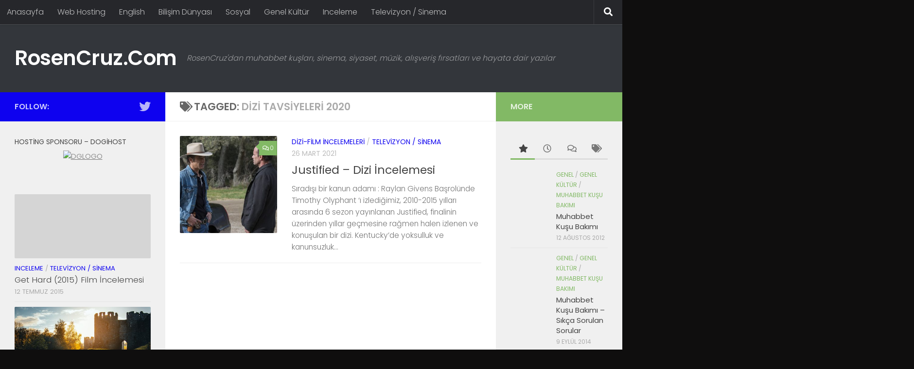

--- FILE ---
content_type: text/html; charset=UTF-8
request_url: https://www.rosencruz.com/tag/dizi-tavsiyeleri-2020/
body_size: 16093
content:
<!DOCTYPE html>
<html class="no-js" lang="tr">
<head>
  <meta charset="UTF-8">
  <meta name="viewport" content="width=device-width, initial-scale=1.0">
  <link rel="profile" href="https://gmpg.org/xfn/11" />
  <link rel="pingback" href="https://www.rosencruz.com/xmlrpc.php">

  <meta name='robots' content='index, follow, max-image-preview:large, max-snippet:-1, max-video-preview:-1' />
<script>document.documentElement.className = document.documentElement.className.replace("no-js","js");</script>

	<!-- This site is optimized with the Yoast SEO plugin v26.7 - https://yoast.com/wordpress/plugins/seo/ -->
	<title>dizi tavsiyeleri 2020 arşivleri &#8211; RosenCruz.Com</title>
	<link rel="canonical" href="https://www.rosencruz.com/tag/dizi-tavsiyeleri-2020/" />
	<meta property="og:locale" content="tr_TR" />
	<meta property="og:type" content="article" />
	<meta property="og:title" content="dizi tavsiyeleri 2020 arşivleri &#8211; RosenCruz.Com" />
	<meta property="og:url" content="https://www.rosencruz.com/tag/dizi-tavsiyeleri-2020/" />
	<meta property="og:site_name" content="RosenCruz.Com" />
	<meta name="twitter:card" content="summary_large_image" />
	<script type="application/ld+json" class="yoast-schema-graph">{"@context":"https://schema.org","@graph":[{"@type":"CollectionPage","@id":"https://www.rosencruz.com/tag/dizi-tavsiyeleri-2020/","url":"https://www.rosencruz.com/tag/dizi-tavsiyeleri-2020/","name":"dizi tavsiyeleri 2020 arşivleri &#8211; RosenCruz.Com","isPartOf":{"@id":"https://www.rosencruz.com/#website"},"primaryImageOfPage":{"@id":"https://www.rosencruz.com/tag/dizi-tavsiyeleri-2020/#primaryimage"},"image":{"@id":"https://www.rosencruz.com/tag/dizi-tavsiyeleri-2020/#primaryimage"},"thumbnailUrl":"https://www.rosencruz.com/wp-content/uploads/Justified.jpg","breadcrumb":{"@id":"https://www.rosencruz.com/tag/dizi-tavsiyeleri-2020/#breadcrumb"},"inLanguage":"tr"},{"@type":"ImageObject","inLanguage":"tr","@id":"https://www.rosencruz.com/tag/dizi-tavsiyeleri-2020/#primaryimage","url":"https://www.rosencruz.com/wp-content/uploads/Justified.jpg","contentUrl":"https://www.rosencruz.com/wp-content/uploads/Justified.jpg","width":1296,"height":730,"caption":"Justified"},{"@type":"BreadcrumbList","@id":"https://www.rosencruz.com/tag/dizi-tavsiyeleri-2020/#breadcrumb","itemListElement":[{"@type":"ListItem","position":1,"name":"Ana sayfa","item":"https://www.rosencruz.com/"},{"@type":"ListItem","position":2,"name":"dizi tavsiyeleri 2020"}]},{"@type":"WebSite","@id":"https://www.rosencruz.com/#website","url":"https://www.rosencruz.com/","name":"RosenCruz.Com","description":"RosenCruz&#039;dan muhabbet kuşları, sinema, siyaset, müzik, alışveriş fırsatları ve hayata dair yazılar","publisher":{"@id":"https://www.rosencruz.com/#/schema/person/7f8b4893a9277a43e5318b352481e7b9"},"potentialAction":[{"@type":"SearchAction","target":{"@type":"EntryPoint","urlTemplate":"https://www.rosencruz.com/?s={search_term_string}"},"query-input":{"@type":"PropertyValueSpecification","valueRequired":true,"valueName":"search_term_string"}}],"inLanguage":"tr"},{"@type":["Person","Organization"],"@id":"https://www.rosencruz.com/#/schema/person/7f8b4893a9277a43e5318b352481e7b9","name":"RosenCruz","image":{"@type":"ImageObject","inLanguage":"tr","@id":"https://www.rosencruz.com/#/schema/person/image/","url":"https://secure.gravatar.com/avatar/0ba0aa516473efa164329db59f5a36bca720e92039f3e15a6ae80dea99f23172?s=96&d=retro&r=g","contentUrl":"https://secure.gravatar.com/avatar/0ba0aa516473efa164329db59f5a36bca720e92039f3e15a6ae80dea99f23172?s=96&d=retro&r=g","caption":"RosenCruz"},"logo":{"@id":"https://www.rosencruz.com/#/schema/person/image/"}}]}</script>
	<!-- / Yoast SEO plugin. -->


<link rel='dns-prefetch' href='//www.googletagmanager.com' />
<link rel="alternate" type="application/rss+xml" title="RosenCruz.Com &raquo; akışı" href="https://www.rosencruz.com/feed/" />
<link rel="alternate" type="application/rss+xml" title="RosenCruz.Com &raquo; yorum akışı" href="https://www.rosencruz.com/comments/feed/" />
<link id="hu-user-gfont" href="//fonts.googleapis.com/css?family=Poppins:300,400,500,600,700&subset=latin-ext" rel="stylesheet" type="text/css"><link rel="alternate" type="application/rss+xml" title="RosenCruz.Com &raquo; dizi tavsiyeleri 2020 etiket akışı" href="https://www.rosencruz.com/tag/dizi-tavsiyeleri-2020/feed/" />
<style id='wp-img-auto-sizes-contain-inline-css'>
img:is([sizes=auto i],[sizes^="auto," i]){contain-intrinsic-size:3000px 1500px}
/*# sourceURL=wp-img-auto-sizes-contain-inline-css */
</style>

<style id='wp-emoji-styles-inline-css'>

	img.wp-smiley, img.emoji {
		display: inline !important;
		border: none !important;
		box-shadow: none !important;
		height: 1em !important;
		width: 1em !important;
		margin: 0 0.07em !important;
		vertical-align: -0.1em !important;
		background: none !important;
		padding: 0 !important;
	}
/*# sourceURL=wp-emoji-styles-inline-css */
</style>
<link rel='stylesheet' id='wp-block-library-css' href='https://www.rosencruz.com/wp-includes/css/dist/block-library/style.min.css?ver=8840481ce60a4c1a6b66c77b88cb86e3' media='all' />
<style id='global-styles-inline-css'>
:root{--wp--preset--aspect-ratio--square: 1;--wp--preset--aspect-ratio--4-3: 4/3;--wp--preset--aspect-ratio--3-4: 3/4;--wp--preset--aspect-ratio--3-2: 3/2;--wp--preset--aspect-ratio--2-3: 2/3;--wp--preset--aspect-ratio--16-9: 16/9;--wp--preset--aspect-ratio--9-16: 9/16;--wp--preset--color--black: #000000;--wp--preset--color--cyan-bluish-gray: #abb8c3;--wp--preset--color--white: #ffffff;--wp--preset--color--pale-pink: #f78da7;--wp--preset--color--vivid-red: #cf2e2e;--wp--preset--color--luminous-vivid-orange: #ff6900;--wp--preset--color--luminous-vivid-amber: #fcb900;--wp--preset--color--light-green-cyan: #7bdcb5;--wp--preset--color--vivid-green-cyan: #00d084;--wp--preset--color--pale-cyan-blue: #8ed1fc;--wp--preset--color--vivid-cyan-blue: #0693e3;--wp--preset--color--vivid-purple: #9b51e0;--wp--preset--gradient--vivid-cyan-blue-to-vivid-purple: linear-gradient(135deg,rgb(6,147,227) 0%,rgb(155,81,224) 100%);--wp--preset--gradient--light-green-cyan-to-vivid-green-cyan: linear-gradient(135deg,rgb(122,220,180) 0%,rgb(0,208,130) 100%);--wp--preset--gradient--luminous-vivid-amber-to-luminous-vivid-orange: linear-gradient(135deg,rgb(252,185,0) 0%,rgb(255,105,0) 100%);--wp--preset--gradient--luminous-vivid-orange-to-vivid-red: linear-gradient(135deg,rgb(255,105,0) 0%,rgb(207,46,46) 100%);--wp--preset--gradient--very-light-gray-to-cyan-bluish-gray: linear-gradient(135deg,rgb(238,238,238) 0%,rgb(169,184,195) 100%);--wp--preset--gradient--cool-to-warm-spectrum: linear-gradient(135deg,rgb(74,234,220) 0%,rgb(151,120,209) 20%,rgb(207,42,186) 40%,rgb(238,44,130) 60%,rgb(251,105,98) 80%,rgb(254,248,76) 100%);--wp--preset--gradient--blush-light-purple: linear-gradient(135deg,rgb(255,206,236) 0%,rgb(152,150,240) 100%);--wp--preset--gradient--blush-bordeaux: linear-gradient(135deg,rgb(254,205,165) 0%,rgb(254,45,45) 50%,rgb(107,0,62) 100%);--wp--preset--gradient--luminous-dusk: linear-gradient(135deg,rgb(255,203,112) 0%,rgb(199,81,192) 50%,rgb(65,88,208) 100%);--wp--preset--gradient--pale-ocean: linear-gradient(135deg,rgb(255,245,203) 0%,rgb(182,227,212) 50%,rgb(51,167,181) 100%);--wp--preset--gradient--electric-grass: linear-gradient(135deg,rgb(202,248,128) 0%,rgb(113,206,126) 100%);--wp--preset--gradient--midnight: linear-gradient(135deg,rgb(2,3,129) 0%,rgb(40,116,252) 100%);--wp--preset--font-size--small: 13px;--wp--preset--font-size--medium: 20px;--wp--preset--font-size--large: 36px;--wp--preset--font-size--x-large: 42px;--wp--preset--spacing--20: 0.44rem;--wp--preset--spacing--30: 0.67rem;--wp--preset--spacing--40: 1rem;--wp--preset--spacing--50: 1.5rem;--wp--preset--spacing--60: 2.25rem;--wp--preset--spacing--70: 3.38rem;--wp--preset--spacing--80: 5.06rem;--wp--preset--shadow--natural: 6px 6px 9px rgba(0, 0, 0, 0.2);--wp--preset--shadow--deep: 12px 12px 50px rgba(0, 0, 0, 0.4);--wp--preset--shadow--sharp: 6px 6px 0px rgba(0, 0, 0, 0.2);--wp--preset--shadow--outlined: 6px 6px 0px -3px rgb(255, 255, 255), 6px 6px rgb(0, 0, 0);--wp--preset--shadow--crisp: 6px 6px 0px rgb(0, 0, 0);}:where(.is-layout-flex){gap: 0.5em;}:where(.is-layout-grid){gap: 0.5em;}body .is-layout-flex{display: flex;}.is-layout-flex{flex-wrap: wrap;align-items: center;}.is-layout-flex > :is(*, div){margin: 0;}body .is-layout-grid{display: grid;}.is-layout-grid > :is(*, div){margin: 0;}:where(.wp-block-columns.is-layout-flex){gap: 2em;}:where(.wp-block-columns.is-layout-grid){gap: 2em;}:where(.wp-block-post-template.is-layout-flex){gap: 1.25em;}:where(.wp-block-post-template.is-layout-grid){gap: 1.25em;}.has-black-color{color: var(--wp--preset--color--black) !important;}.has-cyan-bluish-gray-color{color: var(--wp--preset--color--cyan-bluish-gray) !important;}.has-white-color{color: var(--wp--preset--color--white) !important;}.has-pale-pink-color{color: var(--wp--preset--color--pale-pink) !important;}.has-vivid-red-color{color: var(--wp--preset--color--vivid-red) !important;}.has-luminous-vivid-orange-color{color: var(--wp--preset--color--luminous-vivid-orange) !important;}.has-luminous-vivid-amber-color{color: var(--wp--preset--color--luminous-vivid-amber) !important;}.has-light-green-cyan-color{color: var(--wp--preset--color--light-green-cyan) !important;}.has-vivid-green-cyan-color{color: var(--wp--preset--color--vivid-green-cyan) !important;}.has-pale-cyan-blue-color{color: var(--wp--preset--color--pale-cyan-blue) !important;}.has-vivid-cyan-blue-color{color: var(--wp--preset--color--vivid-cyan-blue) !important;}.has-vivid-purple-color{color: var(--wp--preset--color--vivid-purple) !important;}.has-black-background-color{background-color: var(--wp--preset--color--black) !important;}.has-cyan-bluish-gray-background-color{background-color: var(--wp--preset--color--cyan-bluish-gray) !important;}.has-white-background-color{background-color: var(--wp--preset--color--white) !important;}.has-pale-pink-background-color{background-color: var(--wp--preset--color--pale-pink) !important;}.has-vivid-red-background-color{background-color: var(--wp--preset--color--vivid-red) !important;}.has-luminous-vivid-orange-background-color{background-color: var(--wp--preset--color--luminous-vivid-orange) !important;}.has-luminous-vivid-amber-background-color{background-color: var(--wp--preset--color--luminous-vivid-amber) !important;}.has-light-green-cyan-background-color{background-color: var(--wp--preset--color--light-green-cyan) !important;}.has-vivid-green-cyan-background-color{background-color: var(--wp--preset--color--vivid-green-cyan) !important;}.has-pale-cyan-blue-background-color{background-color: var(--wp--preset--color--pale-cyan-blue) !important;}.has-vivid-cyan-blue-background-color{background-color: var(--wp--preset--color--vivid-cyan-blue) !important;}.has-vivid-purple-background-color{background-color: var(--wp--preset--color--vivid-purple) !important;}.has-black-border-color{border-color: var(--wp--preset--color--black) !important;}.has-cyan-bluish-gray-border-color{border-color: var(--wp--preset--color--cyan-bluish-gray) !important;}.has-white-border-color{border-color: var(--wp--preset--color--white) !important;}.has-pale-pink-border-color{border-color: var(--wp--preset--color--pale-pink) !important;}.has-vivid-red-border-color{border-color: var(--wp--preset--color--vivid-red) !important;}.has-luminous-vivid-orange-border-color{border-color: var(--wp--preset--color--luminous-vivid-orange) !important;}.has-luminous-vivid-amber-border-color{border-color: var(--wp--preset--color--luminous-vivid-amber) !important;}.has-light-green-cyan-border-color{border-color: var(--wp--preset--color--light-green-cyan) !important;}.has-vivid-green-cyan-border-color{border-color: var(--wp--preset--color--vivid-green-cyan) !important;}.has-pale-cyan-blue-border-color{border-color: var(--wp--preset--color--pale-cyan-blue) !important;}.has-vivid-cyan-blue-border-color{border-color: var(--wp--preset--color--vivid-cyan-blue) !important;}.has-vivid-purple-border-color{border-color: var(--wp--preset--color--vivid-purple) !important;}.has-vivid-cyan-blue-to-vivid-purple-gradient-background{background: var(--wp--preset--gradient--vivid-cyan-blue-to-vivid-purple) !important;}.has-light-green-cyan-to-vivid-green-cyan-gradient-background{background: var(--wp--preset--gradient--light-green-cyan-to-vivid-green-cyan) !important;}.has-luminous-vivid-amber-to-luminous-vivid-orange-gradient-background{background: var(--wp--preset--gradient--luminous-vivid-amber-to-luminous-vivid-orange) !important;}.has-luminous-vivid-orange-to-vivid-red-gradient-background{background: var(--wp--preset--gradient--luminous-vivid-orange-to-vivid-red) !important;}.has-very-light-gray-to-cyan-bluish-gray-gradient-background{background: var(--wp--preset--gradient--very-light-gray-to-cyan-bluish-gray) !important;}.has-cool-to-warm-spectrum-gradient-background{background: var(--wp--preset--gradient--cool-to-warm-spectrum) !important;}.has-blush-light-purple-gradient-background{background: var(--wp--preset--gradient--blush-light-purple) !important;}.has-blush-bordeaux-gradient-background{background: var(--wp--preset--gradient--blush-bordeaux) !important;}.has-luminous-dusk-gradient-background{background: var(--wp--preset--gradient--luminous-dusk) !important;}.has-pale-ocean-gradient-background{background: var(--wp--preset--gradient--pale-ocean) !important;}.has-electric-grass-gradient-background{background: var(--wp--preset--gradient--electric-grass) !important;}.has-midnight-gradient-background{background: var(--wp--preset--gradient--midnight) !important;}.has-small-font-size{font-size: var(--wp--preset--font-size--small) !important;}.has-medium-font-size{font-size: var(--wp--preset--font-size--medium) !important;}.has-large-font-size{font-size: var(--wp--preset--font-size--large) !important;}.has-x-large-font-size{font-size: var(--wp--preset--font-size--x-large) !important;}
/*# sourceURL=global-styles-inline-css */
</style>

<style id='classic-theme-styles-inline-css'>
/*! This file is auto-generated */
.wp-block-button__link{color:#fff;background-color:#32373c;border-radius:9999px;box-shadow:none;text-decoration:none;padding:calc(.667em + 2px) calc(1.333em + 2px);font-size:1.125em}.wp-block-file__button{background:#32373c;color:#fff;text-decoration:none}
/*# sourceURL=/wp-includes/css/classic-themes.min.css */
</style>
<link rel='stylesheet' id='hueman-main-style-css' href='https://www.rosencruz.com/wp-content/themes/hueman/assets/front/css/main.min.css?ver=3.7.27' media='all' />
<style id='hueman-main-style-inline-css'>
body { font-family:'Poppins', sans-serif;font-size:1.00rem }@media only screen and (min-width: 720px) {
        .nav > li { font-size:1.00rem; }
      }::selection { background-color: #0e02ef; }
::-moz-selection { background-color: #0e02ef; }a,a>span.hu-external::after,.themeform label .required,#flexslider-featured .flex-direction-nav .flex-next:hover,#flexslider-featured .flex-direction-nav .flex-prev:hover,.post-hover:hover .post-title a,.post-title a:hover,.sidebar.s1 .post-nav li a:hover i,.content .post-nav li a:hover i,.post-related a:hover,.sidebar.s1 .widget_rss ul li a,#footer .widget_rss ul li a,.sidebar.s1 .widget_calendar a,#footer .widget_calendar a,.sidebar.s1 .alx-tab .tab-item-category a,.sidebar.s1 .alx-posts .post-item-category a,.sidebar.s1 .alx-tab li:hover .tab-item-title a,.sidebar.s1 .alx-tab li:hover .tab-item-comment a,.sidebar.s1 .alx-posts li:hover .post-item-title a,#footer .alx-tab .tab-item-category a,#footer .alx-posts .post-item-category a,#footer .alx-tab li:hover .tab-item-title a,#footer .alx-tab li:hover .tab-item-comment a,#footer .alx-posts li:hover .post-item-title a,.comment-tabs li.active a,.comment-awaiting-moderation,.child-menu a:hover,.child-menu .current_page_item > a,.wp-pagenavi a{ color: #0e02ef; }input[type="submit"],.themeform button[type="submit"],.sidebar.s1 .sidebar-top,.sidebar.s1 .sidebar-toggle,#flexslider-featured .flex-control-nav li a.flex-active,.post-tags a:hover,.sidebar.s1 .widget_calendar caption,#footer .widget_calendar caption,.author-bio .bio-avatar:after,.commentlist li.bypostauthor > .comment-body:after,.commentlist li.comment-author-admin > .comment-body:after{ background-color: #0e02ef; }.post-format .format-container { border-color: #0e02ef; }.sidebar.s1 .alx-tabs-nav li.active a,#footer .alx-tabs-nav li.active a,.comment-tabs li.active a,.wp-pagenavi a:hover,.wp-pagenavi a:active,.wp-pagenavi span.current{ border-bottom-color: #0e02ef!important; }.sidebar.s2 .post-nav li a:hover i,
.sidebar.s2 .widget_rss ul li a,
.sidebar.s2 .widget_calendar a,
.sidebar.s2 .alx-tab .tab-item-category a,
.sidebar.s2 .alx-posts .post-item-category a,
.sidebar.s2 .alx-tab li:hover .tab-item-title a,
.sidebar.s2 .alx-tab li:hover .tab-item-comment a,
.sidebar.s2 .alx-posts li:hover .post-item-title a { color: #82b965; }
.sidebar.s2 .sidebar-top,.sidebar.s2 .sidebar-toggle,.post-comments,.jp-play-bar,.jp-volume-bar-value,.sidebar.s2 .widget_calendar caption{ background-color: #82b965; }.sidebar.s2 .alx-tabs-nav li.active a { border-bottom-color: #82b965; }
.post-comments::before { border-right-color: #82b965; }
      .search-expand,
              #nav-topbar.nav-container { background-color: #26272b}@media only screen and (min-width: 720px) {
                #nav-topbar .nav ul { background-color: #26272b; }
              }.is-scrolled #header .nav-container.desktop-sticky,
              .is-scrolled #header .search-expand { background-color: #26272b; background-color: rgba(38,39,43,0.90) }.is-scrolled .topbar-transparent #nav-topbar.desktop-sticky .nav ul { background-color: #26272b; background-color: rgba(38,39,43,0.95) }#header { background-color: #33363b; }
@media only screen and (min-width: 720px) {
  #nav-header .nav ul { background-color: #33363b; }
}
        #header #nav-mobile { background-color: #33363b; }.is-scrolled #header #nav-mobile { background-color: #33363b; background-color: rgba(51,54,59,0.90) }#nav-header.nav-container, #main-header-search .search-expand { background-color: #33363b; }
@media only screen and (min-width: 720px) {
  #nav-header .nav ul { background-color: #33363b; }
}
        img { -webkit-border-radius: 2px; border-radius: 2px; }body { background-color: #0f0e0e; }
/*# sourceURL=hueman-main-style-inline-css */
</style>
<link rel='stylesheet' id='hueman-font-awesome-css' href='https://www.rosencruz.com/wp-content/themes/hueman/assets/front/css/font-awesome.min.css?ver=3.7.27' media='all' />
<script src="https://www.rosencruz.com/wp-content/themes/hueman/assets/front/js/libs/mobile-detect.min.js?ver=3.7.27" id="mobile-detect-js" defer></script>
<script src="https://www.rosencruz.com/wp-includes/js/jquery/jquery.min.js?ver=3.7.1" id="jquery-core-js"></script>
<script src="https://www.rosencruz.com/wp-includes/js/jquery/jquery-migrate.min.js?ver=3.4.1" id="jquery-migrate-js"></script>

<!-- Site Kit tarafından eklenen Google etiketi (gtag.js) snippet&#039;i -->
<!-- Google Analytics snippet added by Site Kit -->
<script src="https://www.googletagmanager.com/gtag/js?id=GT-PJRRKT6" id="google_gtagjs-js" async></script>
<script id="google_gtagjs-js-after">
window.dataLayer = window.dataLayer || [];function gtag(){dataLayer.push(arguments);}
gtag("set","linker",{"domains":["www.rosencruz.com"]});
gtag("js", new Date());
gtag("set", "developer_id.dZTNiMT", true);
gtag("config", "GT-PJRRKT6");
//# sourceURL=google_gtagjs-js-after
</script>
<link rel="https://api.w.org/" href="https://www.rosencruz.com/wp-json/" /><link rel="alternate" title="JSON" type="application/json" href="https://www.rosencruz.com/wp-json/wp/v2/tags/4889" /><link rel="EditURI" type="application/rsd+xml" title="RSD" href="https://www.rosencruz.com/xmlrpc.php?rsd" />

<meta name="generator" content="Site Kit by Google 1.170.0" /><script type="text/javascript">
(function(url){
	if(/(?:Chrome\/26\.0\.1410\.63 Safari\/537\.31|WordfenceTestMonBot)/.test(navigator.userAgent)){ return; }
	var addEvent = function(evt, handler) {
		if (window.addEventListener) {
			document.addEventListener(evt, handler, false);
		} else if (window.attachEvent) {
			document.attachEvent('on' + evt, handler);
		}
	};
	var removeEvent = function(evt, handler) {
		if (window.removeEventListener) {
			document.removeEventListener(evt, handler, false);
		} else if (window.detachEvent) {
			document.detachEvent('on' + evt, handler);
		}
	};
	var evts = 'contextmenu dblclick drag dragend dragenter dragleave dragover dragstart drop keydown keypress keyup mousedown mousemove mouseout mouseover mouseup mousewheel scroll'.split(' ');
	var logHuman = function() {
		if (window.wfLogHumanRan) { return; }
		window.wfLogHumanRan = true;
		var wfscr = document.createElement('script');
		wfscr.type = 'text/javascript';
		wfscr.async = true;
		wfscr.src = url + '&r=' + Math.random();
		(document.getElementsByTagName('head')[0]||document.getElementsByTagName('body')[0]).appendChild(wfscr);
		for (var i = 0; i < evts.length; i++) {
			removeEvent(evts[i], logHuman);
		}
	};
	for (var i = 0; i < evts.length; i++) {
		addEvent(evts[i], logHuman);
	}
})('//www.rosencruz.com/?wordfence_lh=1&hid=61716BCFDC43D7DC01F0A0AFC8EDD753');
</script>    <link rel="preload" as="font" type="font/woff2" href="https://www.rosencruz.com/wp-content/themes/hueman/assets/front/webfonts/fa-brands-400.woff2?v=5.15.2" crossorigin="anonymous"/>
    <link rel="preload" as="font" type="font/woff2" href="https://www.rosencruz.com/wp-content/themes/hueman/assets/front/webfonts/fa-regular-400.woff2?v=5.15.2" crossorigin="anonymous"/>
    <link rel="preload" as="font" type="font/woff2" href="https://www.rosencruz.com/wp-content/themes/hueman/assets/front/webfonts/fa-solid-900.woff2?v=5.15.2" crossorigin="anonymous"/>
  <!--[if lt IE 9]>
<script src="https://www.rosencruz.com/wp-content/themes/hueman/assets/front/js/ie/html5shiv-printshiv.min.js"></script>
<script src="https://www.rosencruz.com/wp-content/themes/hueman/assets/front/js/ie/selectivizr.js"></script>
<![endif]-->

<!-- Site Kit tarafından eklenen Google AdSense meta etiketleri -->
<meta name="google-adsense-platform-account" content="ca-host-pub-2644536267352236">
<meta name="google-adsense-platform-domain" content="sitekit.withgoogle.com">
<!-- Site Kit tarafından eklenen Google AdSense meta etiketlerine son verin -->
</head>

<body class="archive tag tag-dizi-tavsiyeleri-2020 tag-4889 wp-embed-responsive wp-theme-hueman col-3cm boxed topbar-enabled header-desktop-sticky header-mobile-sticky hueman-3-7-27 unknown">
<div id="wrapper">
  <a class="screen-reader-text skip-link" href="#content">Skip to content</a>
  
  <header id="header" class="main-menu-mobile-on one-mobile-menu main_menu header-ads-desktop  topbar-transparent no-header-img">
        <nav class="nav-container group mobile-menu mobile-sticky no-menu-assigned" id="nav-mobile" data-menu-id="header-1">
  <div class="mobile-title-logo-in-header"><p class="site-title">                  <a class="custom-logo-link" href="https://www.rosencruz.com/" rel="home" title="RosenCruz.Com | Home page">RosenCruz.Com</a>                </p></div>
        
                    <!-- <div class="ham__navbar-toggler collapsed" aria-expanded="false">
          <div class="ham__navbar-span-wrapper">
            <span class="ham-toggler-menu__span"></span>
          </div>
        </div> -->
        <button class="ham__navbar-toggler-two collapsed" title="Menu" aria-expanded="false">
          <span class="ham__navbar-span-wrapper">
            <span class="line line-1"></span>
            <span class="line line-2"></span>
            <span class="line line-3"></span>
          </span>
        </button>
            
      <div class="nav-text"></div>
      <div class="nav-wrap container">
                  <ul class="nav container-inner group mobile-search">
                            <li>
                  <form role="search" method="get" class="search-form" action="https://www.rosencruz.com/">
				<label>
					<span class="screen-reader-text">Arama:</span>
					<input type="search" class="search-field" placeholder="Ara &hellip;" value="" name="s" />
				</label>
				<input type="submit" class="search-submit" value="Ara" />
			</form>                </li>
                      </ul>
                <ul id="menu-menu" class="nav container-inner group"><li id="menu-item-31" class="menu-item menu-item-type-custom menu-item-object-custom menu-item-home menu-item-31"><a href="https://www.rosencruz.com/">Anasayfa</a></li>
<li id="menu-item-2497" class="menu-item menu-item-type-custom menu-item-object-custom menu-item-2497"><a href="https://www.dogihost.com">Web Hosting</a></li>
<li id="menu-item-2729" class="menu-item menu-item-type-taxonomy menu-item-object-category menu-item-2729"><a href="https://www.rosencruz.com/category/english/">English</a></li>
<li id="menu-item-33" class="menu-item menu-item-type-taxonomy menu-item-object-category menu-item-33"><a href="https://www.rosencruz.com/category/bilisim-dunyasi/">Bilişim Dünyası</a></li>
<li id="menu-item-197" class="menu-item menu-item-type-taxonomy menu-item-object-category menu-item-197"><a href="https://www.rosencruz.com/category/sosyal/">Sosyal</a></li>
<li id="menu-item-198" class="menu-item menu-item-type-taxonomy menu-item-object-category menu-item-198"><a href="https://www.rosencruz.com/category/genel-kultur/">Genel Kültür</a></li>
<li id="menu-item-2498" class="menu-item menu-item-type-taxonomy menu-item-object-category menu-item-2498"><a href="https://www.rosencruz.com/category/inceleme/">Inceleme</a></li>
<li id="menu-item-3281" class="menu-item menu-item-type-taxonomy menu-item-object-category menu-item-3281"><a href="https://www.rosencruz.com/category/televizyon/">Televizyon / Sinema</a></li>
</ul>      </div>
</nav><!--/#nav-topbar-->  
        <nav class="nav-container group desktop-menu desktop-sticky " id="nav-topbar" data-menu-id="header-2">
    <div class="nav-text"></div>
  <div class="topbar-toggle-down">
    <i class="fas fa-angle-double-down" aria-hidden="true" data-toggle="down" title="Expand menu"></i>
    <i class="fas fa-angle-double-up" aria-hidden="true" data-toggle="up" title="Collapse menu"></i>
  </div>
  <div class="nav-wrap container">
    <ul id="menu-menu-1" class="nav container-inner group"><li class="menu-item menu-item-type-custom menu-item-object-custom menu-item-home menu-item-31"><a href="https://www.rosencruz.com/">Anasayfa</a></li>
<li class="menu-item menu-item-type-custom menu-item-object-custom menu-item-2497"><a href="https://www.dogihost.com">Web Hosting</a></li>
<li class="menu-item menu-item-type-taxonomy menu-item-object-category menu-item-2729"><a href="https://www.rosencruz.com/category/english/">English</a></li>
<li class="menu-item menu-item-type-taxonomy menu-item-object-category menu-item-33"><a href="https://www.rosencruz.com/category/bilisim-dunyasi/">Bilişim Dünyası</a></li>
<li class="menu-item menu-item-type-taxonomy menu-item-object-category menu-item-197"><a href="https://www.rosencruz.com/category/sosyal/">Sosyal</a></li>
<li class="menu-item menu-item-type-taxonomy menu-item-object-category menu-item-198"><a href="https://www.rosencruz.com/category/genel-kultur/">Genel Kültür</a></li>
<li class="menu-item menu-item-type-taxonomy menu-item-object-category menu-item-2498"><a href="https://www.rosencruz.com/category/inceleme/">Inceleme</a></li>
<li class="menu-item menu-item-type-taxonomy menu-item-object-category menu-item-3281"><a href="https://www.rosencruz.com/category/televizyon/">Televizyon / Sinema</a></li>
</ul>  </div>
      <div id="topbar-header-search" class="container">
      <div class="container-inner">
        <button class="toggle-search"><i class="fas fa-search"></i></button>
        <div class="search-expand">
          <div class="search-expand-inner"><form role="search" method="get" class="search-form" action="https://www.rosencruz.com/">
				<label>
					<span class="screen-reader-text">Arama:</span>
					<input type="search" class="search-field" placeholder="Ara &hellip;" value="" name="s" />
				</label>
				<input type="submit" class="search-submit" value="Ara" />
			</form></div>
        </div>
      </div><!--/.container-inner-->
    </div><!--/.container-->
  
</nav><!--/#nav-topbar-->  
  <div class="container group">
        <div class="container-inner">

                    <div class="group hu-pad central-header-zone">
                  <div class="logo-tagline-group">
                      <p class="site-title">                  <a class="custom-logo-link" href="https://www.rosencruz.com/" rel="home" title="RosenCruz.Com | Home page">RosenCruz.Com</a>                </p>                                                <p class="site-description">RosenCruz&#039;dan muhabbet kuşları, sinema, siyaset, müzik, alışveriş fırsatları ve hayata dair yazılar</p>
                                        </div>

                                        <div id="header-widgets">
                          <div id="custom_html-4" class="widget_text widget widget_custom_html"><div class="textwidget custom-html-widget"><script async src="//pagead2.googlesyndication.com/pagead/js/adsbygoogle.js"></script>
<script>
     (adsbygoogle = window.adsbygoogle || []).push({
          google_ad_client: "ca-pub-8000176315767053",
          enable_page_level_ads: true
     });
</script></div></div>                      </div><!--/#header-ads-->
                                </div>
      
      
    </div><!--/.container-inner-->
      </div><!--/.container-->

</header><!--/#header-->
  
  <div class="container" id="page">
    <div class="container-inner">
            <div class="main">
        <div class="main-inner group">
          
              <main class="content" id="content">
              <div class="page-title hu-pad group">
          	    		<h1><i class="fas fa-tags"></i>Tagged: <span>dizi tavsiyeleri 2020 </span></h1>
    	
    </div><!--/.page-title-->
          <div class="hu-pad group">
            
  <div id="grid-wrapper" class="post-list-standard">
          <article id="post-2423" class="group post-standard grid-item excerpt post-2423 post type-post status-publish format-standard has-post-thumbnail hentry category-sinema-televizyon category-televizyon tag-aksiyon-dizileri tag-amazon-dizileri tag-dizi-tavsiyeleri tag-dizi-tavsiyeleri-2020 tag-dizi-tavsiyeleri-2021 tag-fx-justified tag-justified tag-justified-amazon tag-justified-dizi-izle tag-justified-dizisi tag-justified-elestiri tag-justified-hd tag-justified-hd-izle tag-justified-hemen-izle tag-justified-inceleme tag-justified-izle tag-justified-s03e05 tag-justified-tum-sezonlar tag-natalie-zea tag-netflix-dizileri tag-polisiye-diziler tag-raylan-givens tag-timothy-olyphant">
	<div class="post-inner post-hover">
      		<div class="post-thumbnail">
  			<a href="https://www.rosencruz.com/2021/03/justified-dizi-incelemesi/">
            				<img  width="320" height="320"  src="[data-uri]" data-src="https://www.rosencruz.com/wp-content/uploads/Justified-320x320.jpg"  class="attachment-thumb-standard size-thumb-standard wp-post-image" alt="Justified" decoding="async" fetchpriority="high" data-srcset="https://www.rosencruz.com/wp-content/uploads/Justified-320x320.jpg 320w, https://www.rosencruz.com/wp-content/uploads/Justified-80x80.jpg 80w" data-sizes="(max-width: 320px) 100vw, 320px" />  				  				  				  			</a>
  			  				<a class="post-comments" href="https://www.rosencruz.com/2021/03/justified-dizi-incelemesi/#respond"><i class="far fa-comments"></i>0</a>
  			  		</div><!--/.post-thumbnail-->
    		<div class="post-content">
        			<div class="post-meta group">
                      <p class="post-category"><a href="https://www.rosencruz.com/category/sinema-televizyon/" rel="category tag">Dizi-Film İncelemeleri</a> / <a href="https://www.rosencruz.com/category/televizyon/" rel="category tag">Televizyon / Sinema</a></p>
                                <p class="post-date">
  <time class="published updated" datetime="2021-03-26 18:05:20">26 Mart 2021</time>
</p>

  <p class="post-byline" style="display:none">&nbsp;by    <span class="vcard author">
      <span class="fn"><a href="https://www.rosencruz.com/author/rosencruz/" title="RosenCruz tarafından yazılan yazılar" rel="author">RosenCruz</a></span>
    </span> &middot; Published <span class="published">26 Mart 2021</span>
      </p>
            			</div><!--/.post-meta-->
      			<h2 class="post-title entry-title">
				<a href="https://www.rosencruz.com/2021/03/justified-dizi-incelemesi/" rel="bookmark">Justified &#8211; Dizi İncelemesi</a>
			</h2><!--/.post-title-->
      			<div class="entry excerpt entry-summary">
				<p>Sıradışı bir kanun adamı : Raylan Givens Başrolünde Timothy Olyphant &#8216;ı izlediğimiz, 2010-2015 yılları arasında 6 sezon yayınlanan Justified, finalinin üzerinden yıllar geçmesine rağmen halen izlenen ve konuşulan bir dizi. Kentucky&#8217;de yoksulluk ve kanunsuzluk&#46;&#46;&#46;</p>
			</div><!--/.entry-->
			
		</div><!--/.post-content-->

	</div><!--/.post-inner-->
</article><!--/.post-->
      </div>

<nav class="pagination group">
			<ul class="group">
			<li class="prev left"></li>
			<li class="next right"></li>
		</ul>
	</nav><!--/.pagination-->
          </div><!--/.hu-pad-->
            </main><!--/.content-->
          

	<div class="sidebar s1 collapsed" data-position="left" data-layout="col-3cm" data-sb-id="s1">

		<button class="sidebar-toggle" title="Expand Sidebar"><i class="fas sidebar-toggle-arrows"></i></button>

		<div class="sidebar-content">

			           			<div class="sidebar-top group">
                        <p>Follow:</p>                    <ul class="social-links"><li><a rel="nofollow noopener noreferrer" class="social-tooltip"  title="Bizi Takip Edin !" aria-label="Bizi Takip Edin !" href="https://twitter.com/abandonware_tr" target="_blank" ><i class="fab fa-twitter"></i></a></li></ul>  			</div>
			
			
			
			<div id="custom_html-5" class="widget_text widget widget_custom_html"><h3 class="widget-title">Hosting Sponsoru &#8211; DogiHost</h3><div class="textwidget custom-html-widget"><center><a href="https://www.dogihost.com/"><img src="https://i.ibb.co/jLZCSfQ/DGLOGO.png" alt="DGLOGO" border="0"></a></center></div></div><div id="alxposts-4" class="widget widget_hu_posts">
<h3 class="widget-title"></h3>
	
	<ul class="alx-posts group thumbs-enabled">
    				<li>

						<div class="post-item-thumbnail">
				<a href="https://www.rosencruz.com/2015/07/get-hard/">
					        <svg class="hu-svg-placeholder thumb-medium-empty" id="69711cc62bd63" viewBox="0 0 1792 1792" xmlns="http://www.w3.org/2000/svg"><path d="M928 832q0-14-9-23t-23-9q-66 0-113 47t-47 113q0 14 9 23t23 9 23-9 9-23q0-40 28-68t68-28q14 0 23-9t9-23zm224 130q0 106-75 181t-181 75-181-75-75-181 75-181 181-75 181 75 75 181zm-1024 574h1536v-128h-1536v128zm1152-574q0-159-112.5-271.5t-271.5-112.5-271.5 112.5-112.5 271.5 112.5 271.5 271.5 112.5 271.5-112.5 112.5-271.5zm-1024-642h384v-128h-384v128zm-128 192h1536v-256h-828l-64 128h-644v128zm1664-256v1280q0 53-37.5 90.5t-90.5 37.5h-1536q-53 0-90.5-37.5t-37.5-90.5v-1280q0-53 37.5-90.5t90.5-37.5h1536q53 0 90.5 37.5t37.5 90.5z"/></svg>
         <img class="hu-img-placeholder" src="https://www.rosencruz.com/wp-content/themes/hueman/assets/front/img/thumb-medium-empty.png" alt="Get Hard (2015) Film İncelemesi" data-hu-post-id="69711cc62bd63" />																			</a>
			</div>
			
			<div class="post-item-inner group">
				<p class="post-item-category"><a href="https://www.rosencruz.com/category/inceleme/" rel="category tag">Inceleme</a> / <a href="https://www.rosencruz.com/category/televizyon/" rel="category tag">Televizyon / Sinema</a></p>				<p class="post-item-title"><a href="https://www.rosencruz.com/2015/07/get-hard/" rel="bookmark">Get Hard (2015) Film İncelemesi</a></p>
				<p class="post-item-date">12 Temmuz 2015</p>			</div>

		</li>
				<li>

						<div class="post-item-thumbnail">
				<a href="https://www.rosencruz.com/2024/04/maximilien-robespierre-kimdir/">
					<img  width="520" height="245"  src="[data-uri]" data-src="https://www.rosencruz.com/wp-content/uploads/pexels-lisa-fotios-1055068-520x245.jpg"  class="attachment-thumb-medium size-thumb-medium wp-post-image" alt="" decoding="async" loading="lazy" />																			</a>
			</div>
			
			<div class="post-item-inner group">
				<p class="post-item-category"><a href="https://www.rosencruz.com/category/genel-kultur/" rel="category tag">Genel Kültür</a> / <a href="https://www.rosencruz.com/category/siyaset/" rel="category tag">Siyaset</a> / <a href="https://www.rosencruz.com/category/sosyal/" rel="category tag">Sosyal</a></p>				<p class="post-item-title"><a href="https://www.rosencruz.com/2024/04/maximilien-robespierre-kimdir/" rel="bookmark">Maximilien Robespierre Kimdir?</a></p>
				<p class="post-item-date">16 Nisan 2024</p>			</div>

		</li>
				<li>

						<div class="post-item-thumbnail">
				<a href="https://www.rosencruz.com/2023/06/drew-pritchard-kimdir/">
					<img  width="520" height="245"  src="[data-uri]" data-src="https://www.rosencruz.com/wp-content/uploads/Drew-Pritchard-first-wife-768x544-1-520x245.jpg"  class="attachment-thumb-medium size-thumb-medium wp-post-image" alt="" decoding="async" loading="lazy" />																			</a>
			</div>
			
			<div class="post-item-inner group">
				<p class="post-item-category"><a href="https://www.rosencruz.com/category/sinema-televizyon/" rel="category tag">Dizi-Film İncelemeleri</a> / <a href="https://www.rosencruz.com/category/genel-kultur/" rel="category tag">Genel Kültür</a> / <a href="https://www.rosencruz.com/category/sosyal/" rel="category tag">Sosyal</a> / <a href="https://www.rosencruz.com/category/televizyon/" rel="category tag">Televizyon / Sinema</a></p>				<p class="post-item-title"><a href="https://www.rosencruz.com/2023/06/drew-pritchard-kimdir/" rel="bookmark">Drew Pritchard Kimdir?</a></p>
				<p class="post-item-date">20 Haziran 2023</p>			</div>

		</li>
				<li>

						<div class="post-item-thumbnail">
				<a href="https://www.rosencruz.com/2023/05/apple-kurucularindan-steve-wozniak-kimdir/">
					<img  width="520" height="245"  src="[data-uri]" data-src="https://www.rosencruz.com/wp-content/uploads/pexels-johannes-plenio-1105379-520x245.jpg"  class="attachment-thumb-medium size-thumb-medium wp-post-image" alt="" decoding="async" loading="lazy" />																			</a>
			</div>
			
			<div class="post-item-inner group">
				<p class="post-item-category"><a href="https://www.rosencruz.com/category/bilisim-dunyasi/" rel="category tag">Bilişim Dünyası</a> / <a href="https://www.rosencruz.com/category/genel-kultur/" rel="category tag">Genel Kültür</a> / <a href="https://www.rosencruz.com/category/sosyal/" rel="category tag">Sosyal</a></p>				<p class="post-item-title"><a href="https://www.rosencruz.com/2023/05/apple-kurucularindan-steve-wozniak-kimdir/" rel="bookmark">Apple Kurucularından Steve Wozniak Kimdir?</a></p>
				<p class="post-item-date">30 Mayıs 2023</p>			</div>

		</li>
				<li>

						<div class="post-item-thumbnail">
				<a href="https://www.rosencruz.com/2023/04/orgutsel-vatandaslik-nedir/">
					<img  width="520" height="245"  src="[data-uri]" data-src="https://www.rosencruz.com/wp-content/uploads/istockphoto-669887350-612x612-1-520x245.jpg"  class="attachment-thumb-medium size-thumb-medium wp-post-image" alt="" decoding="async" loading="lazy" />																			</a>
			</div>
			
			<div class="post-item-inner group">
				<p class="post-item-category"><a href="https://www.rosencruz.com/category/genel-kultur/" rel="category tag">Genel Kültür</a> / <a href="https://www.rosencruz.com/category/inceleme/" rel="category tag">Inceleme</a></p>				<p class="post-item-title"><a href="https://www.rosencruz.com/2023/04/orgutsel-vatandaslik-nedir/" rel="bookmark">Örgütsel Vatandaşlık Nedir?</a></p>
				<p class="post-item-date">14 Nisan 2023</p>			</div>

		</li>
				<li>

						<div class="post-item-thumbnail">
				<a href="https://www.rosencruz.com/2015/12/refik-halit-karay-eskici/">
					        <svg class="hu-svg-placeholder thumb-medium-empty" id="69711cc62c8dd" viewBox="0 0 1792 1792" xmlns="http://www.w3.org/2000/svg"><path d="M928 832q0-14-9-23t-23-9q-66 0-113 47t-47 113q0 14 9 23t23 9 23-9 9-23q0-40 28-68t68-28q14 0 23-9t9-23zm224 130q0 106-75 181t-181 75-181-75-75-181 75-181 181-75 181 75 75 181zm-1024 574h1536v-128h-1536v128zm1152-574q0-159-112.5-271.5t-271.5-112.5-271.5 112.5-112.5 271.5 112.5 271.5 271.5 112.5 271.5-112.5 112.5-271.5zm-1024-642h384v-128h-384v128zm-128 192h1536v-256h-828l-64 128h-644v128zm1664-256v1280q0 53-37.5 90.5t-90.5 37.5h-1536q-53 0-90.5-37.5t-37.5-90.5v-1280q0-53 37.5-90.5t90.5-37.5h1536q53 0 90.5 37.5t37.5 90.5z"/></svg>
         <img class="hu-img-placeholder" src="https://www.rosencruz.com/wp-content/themes/hueman/assets/front/img/thumb-medium-empty.png" alt="Refik Halit Karay &#8211; Eskici" data-hu-post-id="69711cc62c8dd" />																			</a>
			</div>
			
			<div class="post-item-inner group">
				<p class="post-item-category"><a href="https://www.rosencruz.com/category/edebiyat/" rel="category tag">Edebiyat</a></p>				<p class="post-item-title"><a href="https://www.rosencruz.com/2015/12/refik-halit-karay-eskici/" rel="bookmark">Refik Halit Karay &#8211; Eskici</a></p>
				<p class="post-item-date">3 Aralık 2015</p>			</div>

		</li>
				<li>

						<div class="post-item-thumbnail">
				<a href="https://www.rosencruz.com/2024/04/jules-verne-zacharius-usta/">
					<img  width="520" height="245"  src="[data-uri]" data-src="https://www.rosencruz.com/wp-content/uploads/pexels-suzy-hazelwood-1122865-520x245.jpg"  class="attachment-thumb-medium size-thumb-medium wp-post-image" alt="" decoding="async" loading="lazy" />																			</a>
			</div>
			
			<div class="post-item-inner group">
				<p class="post-item-category"><a href="https://www.rosencruz.com/category/edebiyat/" rel="category tag">Edebiyat</a> / <a href="https://www.rosencruz.com/category/genel-kultur/" rel="category tag">Genel Kültür</a></p>				<p class="post-item-title"><a href="https://www.rosencruz.com/2024/04/jules-verne-zacharius-usta/" rel="bookmark">Jules Verne &#8211; Zacharius Usta</a></p>
				<p class="post-item-date">9 Nisan 2024</p>			</div>

		</li>
				    	</ul><!--/.alx-posts-->

</div>

		</div><!--/.sidebar-content-->

	</div><!--/.sidebar-->

	<div class="sidebar s2 collapsed" data-position="right" data-layout="col-3cm" data-sb-id="s2">

	<button class="sidebar-toggle" title="Expand Sidebar"><i class="fas sidebar-toggle-arrows"></i></button>

	<div class="sidebar-content">

		  		<div class="sidebar-top group">
        <p>More</p>  		</div>
		
		
		<div id="alxtabs-2" class="widget widget_hu_tabs">
<h3 class="widget-title"></h3><ul class="alx-tabs-nav group tab-count-4"><li class="alx-tab tab-popular"><a href="#tab-popular-2" title="Popular Posts"><i class="fas fa-star"></i><span>Popular Posts</span></a></li><li class="alx-tab tab-recent"><a href="#tab-recent-2" title="Recent Posts"><i class="far fa-clock"></i><span>Recent Posts</span></a></li><li class="alx-tab tab-comments"><a href="#tab-comments-2" title="Recent Comments"><i class="far fa-comments"></i><span>Recent Comments</span></a></li><li class="alx-tab tab-tags"><a href="#tab-tags-2" title="Tags"><i class="fas fa-tags"></i><span>Tags</span></a></li></ul>
	<div class="alx-tabs-container">


		
			
			<ul id="tab-recent-2" class="alx-tab group thumbs-enabled">
        								<li>

										<div class="tab-item-thumbnail">
						<a href="https://www.rosencruz.com/2025/11/ddr-bellek-fiyatlarina-neler-oluyor/">
							<img  width="80" height="80"  src="[data-uri]" data-src="https://www.rosencruz.com/wp-content/uploads/RAM-80x80.jpg"  class="attachment-thumb-small size-thumb-small wp-post-image" alt="DDR5 RAM Fiyatları" decoding="async" loading="lazy" />																											</a>
					</div>
					
					<div class="tab-item-inner group">
						<p class="tab-item-category"><a href="https://www.rosencruz.com/category/bilisim-dunyasi/" rel="category tag">Bilişim Dünyası</a> / <a href="https://www.rosencruz.com/category/haberler/" rel="category tag">Güncel / Haberler</a> / <a href="https://www.rosencruz.com/category/inceleme/" rel="category tag">Inceleme</a></p>						<p class="tab-item-title"><a href="https://www.rosencruz.com/2025/11/ddr-bellek-fiyatlarina-neler-oluyor/" rel="bookmark">DDR Bellek Fiyatlarına Neler Oluyor?</a></p>
						<p class="tab-item-date">28 Kasım 2025</p>					</div>

				</li>
								<li>

										<div class="tab-item-thumbnail">
						<a href="https://www.rosencruz.com/2025/11/the-assessment-2024-film-incelemesi/">
							<img  width="80" height="80"  src="[data-uri]" data-src="https://www.rosencruz.com/wp-content/uploads/pexels-cottonbro-studio-3945321-80x80.jpg"  class="attachment-thumb-small size-thumb-small wp-post-image" alt="" decoding="async" loading="lazy" />																											</a>
					</div>
					
					<div class="tab-item-inner group">
						<p class="tab-item-category"><a href="https://www.rosencruz.com/category/sinema-televizyon/" rel="category tag">Dizi-Film İncelemeleri</a> / <a href="https://www.rosencruz.com/category/televizyon/" rel="category tag">Televizyon / Sinema</a></p>						<p class="tab-item-title"><a href="https://www.rosencruz.com/2025/11/the-assessment-2024-film-incelemesi/" rel="bookmark">The Assessment (2024) &#8211; Film İncelemesi</a></p>
						<p class="tab-item-date">26 Kasım 2025</p>					</div>

				</li>
								<li>

										<div class="tab-item-thumbnail">
						<a href="https://www.rosencruz.com/2025/11/knox-goes-away-2023/">
							<img  width="80" height="80"  src="[data-uri]" data-src="https://www.rosencruz.com/wp-content/uploads/pexels-cottonbro-studio-3945321-80x80.jpg"  class="attachment-thumb-small size-thumb-small wp-post-image" alt="" decoding="async" loading="lazy" />																											</a>
					</div>
					
					<div class="tab-item-inner group">
						<p class="tab-item-category"><a href="https://www.rosencruz.com/category/sinema-televizyon/" rel="category tag">Dizi-Film İncelemeleri</a> / <a href="https://www.rosencruz.com/category/televizyon/" rel="category tag">Televizyon / Sinema</a></p>						<p class="tab-item-title"><a href="https://www.rosencruz.com/2025/11/knox-goes-away-2023/" rel="bookmark">Knox Goes Away (2023)</a></p>
						<p class="tab-item-date">25 Kasım 2025</p>					</div>

				</li>
								<li>

										<div class="tab-item-thumbnail">
						<a href="https://www.rosencruz.com/2025/10/black-rabbit-2025-mini-dizi-incelemesi/">
							<img  width="80" height="80"  src="[data-uri]" data-src="https://www.rosencruz.com/wp-content/uploads/pexels-cottonbro-studio-3945321-80x80.jpg"  class="attachment-thumb-small size-thumb-small wp-post-image" alt="" decoding="async" loading="lazy" />																											</a>
					</div>
					
					<div class="tab-item-inner group">
						<p class="tab-item-category"><a href="https://www.rosencruz.com/category/sinema-televizyon/" rel="category tag">Dizi-Film İncelemeleri</a> / <a href="https://www.rosencruz.com/category/televizyon/" rel="category tag">Televizyon / Sinema</a></p>						<p class="tab-item-title"><a href="https://www.rosencruz.com/2025/10/black-rabbit-2025-mini-dizi-incelemesi/" rel="bookmark">Black Rabbit (2025) &#8211; Mini Dizi İncelemesi</a></p>
						<p class="tab-item-date">3 Ekim 2025</p>					</div>

				</li>
								<li>

										<div class="tab-item-thumbnail">
						<a href="https://www.rosencruz.com/2025/09/ernest-hemingway-kimdir/">
							<img  width="80" height="80"  src="[data-uri]" data-src="https://www.rosencruz.com/wp-content/uploads/pexels-suzy-hazelwood-1122865-80x80.jpg"  class="attachment-thumb-small size-thumb-small wp-post-image" alt="" decoding="async" loading="lazy" />																											</a>
					</div>
					
					<div class="tab-item-inner group">
						<p class="tab-item-category"><a href="https://www.rosencruz.com/category/edebiyat/" rel="category tag">Edebiyat</a></p>						<p class="tab-item-title"><a href="https://www.rosencruz.com/2025/09/ernest-hemingway-kimdir/" rel="bookmark">Ernest Hemingway Kimdir?</a></p>
						<p class="tab-item-date">1 Eylül 2025</p>					</div>

				</li>
								        			</ul><!--/.alx-tab-->

		

		
						<ul id="tab-popular-2" class="alx-tab group thumbs-enabled">
        								<li>

										<div class="tab-item-thumbnail">
						<a href="https://www.rosencruz.com/2012/08/muhabbet-kusu-bakimi-2/">
							<img  width="80" height="80"  src="[data-uri]" data-src="https://www.rosencruz.com/wp-content/uploads/190110-budgie-full-160x160.jpg"  class="attachment-thumb-small size-thumb-small wp-post-image" alt="" decoding="async" loading="lazy" />																											</a>
					</div>
					
					<div class="tab-item-inner group">
						<p class="tab-item-category"><a href="https://www.rosencruz.com/category/genel/" rel="category tag">Genel</a> / <a href="https://www.rosencruz.com/category/genel-kultur/" rel="category tag">Genel Kültür</a> / <a href="https://www.rosencruz.com/category/muhabbet-kusu-bakimi/" rel="category tag">Muhabbet Kuşu Bakımı</a></p>						<p class="tab-item-title"><a href="https://www.rosencruz.com/2012/08/muhabbet-kusu-bakimi-2/" rel="bookmark">Muhabbet Kuşu Bakımı</a></p>
						<p class="tab-item-date">12 Ağustos 2012</p>					</div>

				</li>
								<li>

										<div class="tab-item-thumbnail">
						<a href="https://www.rosencruz.com/2014/09/muhabbet-kusu-bakimi-sikca-sorulan-sorular-2/">
							<img  width="80" height="80"  src="[data-uri]" data-src="https://www.rosencruz.com/wp-content/uploads/IMG_9701-825x510-160x160.jpg"  class="attachment-thumb-small size-thumb-small wp-post-image" alt="" decoding="async" loading="lazy" />																											</a>
					</div>
					
					<div class="tab-item-inner group">
						<p class="tab-item-category"><a href="https://www.rosencruz.com/category/genel/" rel="category tag">Genel</a> / <a href="https://www.rosencruz.com/category/genel-kultur/" rel="category tag">Genel Kültür</a> / <a href="https://www.rosencruz.com/category/muhabbet-kusu-bakimi/" rel="category tag">Muhabbet Kuşu Bakımı</a></p>						<p class="tab-item-title"><a href="https://www.rosencruz.com/2014/09/muhabbet-kusu-bakimi-sikca-sorulan-sorular-2/" rel="bookmark">Muhabbet Kuşu Bakımı &#8211; Sıkça Sorulan Sorular</a></p>
						<p class="tab-item-date">9 Eylül 2014</p>					</div>

				</li>
								<li>

										<div class="tab-item-thumbnail">
						<a href="https://www.rosencruz.com/2012/04/intouchables-2011-turkce-altyazi/">
							        <svg class="hu-svg-placeholder thumb-small-empty" id="69711cc63198a" viewBox="0 0 1792 1792" xmlns="http://www.w3.org/2000/svg"><path d="M928 832q0-14-9-23t-23-9q-66 0-113 47t-47 113q0 14 9 23t23 9 23-9 9-23q0-40 28-68t68-28q14 0 23-9t9-23zm224 130q0 106-75 181t-181 75-181-75-75-181 75-181 181-75 181 75 75 181zm-1024 574h1536v-128h-1536v128zm1152-574q0-159-112.5-271.5t-271.5-112.5-271.5 112.5-112.5 271.5 112.5 271.5 271.5 112.5 271.5-112.5 112.5-271.5zm-1024-642h384v-128h-384v128zm-128 192h1536v-256h-828l-64 128h-644v128zm1664-256v1280q0 53-37.5 90.5t-90.5 37.5h-1536q-53 0-90.5-37.5t-37.5-90.5v-1280q0-53 37.5-90.5t90.5-37.5h1536q53 0 90.5 37.5t37.5 90.5z"/></svg>
         <img class="hu-img-placeholder" src="https://www.rosencruz.com/wp-content/themes/hueman/assets/front/img/thumb-small-empty.png" alt="Intouchables (2011) Türkçe Altyazı" data-hu-post-id="69711cc63198a" />																											</a>
					</div>
					
					<div class="tab-item-inner group">
						<p class="tab-item-category"><a href="https://www.rosencruz.com/category/televizyon/" rel="category tag">Televizyon / Sinema</a></p>						<p class="tab-item-title"><a href="https://www.rosencruz.com/2012/04/intouchables-2011-turkce-altyazi/" rel="bookmark">Intouchables (2011) Türkçe Altyazı</a></p>
						<p class="tab-item-date">21 Nisan 2012</p>					</div>

				</li>
								<li>

										<div class="tab-item-thumbnail">
						<a href="https://www.rosencruz.com/2012/01/1-dunya-savasi-ile-ilgili-bilgiler/">
							        <svg class="hu-svg-placeholder thumb-small-empty" id="69711cc631a58" viewBox="0 0 1792 1792" xmlns="http://www.w3.org/2000/svg"><path d="M928 832q0-14-9-23t-23-9q-66 0-113 47t-47 113q0 14 9 23t23 9 23-9 9-23q0-40 28-68t68-28q14 0 23-9t9-23zm224 130q0 106-75 181t-181 75-181-75-75-181 75-181 181-75 181 75 75 181zm-1024 574h1536v-128h-1536v128zm1152-574q0-159-112.5-271.5t-271.5-112.5-271.5 112.5-112.5 271.5 112.5 271.5 271.5 112.5 271.5-112.5 112.5-271.5zm-1024-642h384v-128h-384v128zm-128 192h1536v-256h-828l-64 128h-644v128zm1664-256v1280q0 53-37.5 90.5t-90.5 37.5h-1536q-53 0-90.5-37.5t-37.5-90.5v-1280q0-53 37.5-90.5t90.5-37.5h1536q53 0 90.5 37.5t37.5 90.5z"/></svg>
         <img class="hu-img-placeholder" src="https://www.rosencruz.com/wp-content/themes/hueman/assets/front/img/thumb-small-empty.png" alt="1.Dünya Savaşı ile İlgili Bilgiler" data-hu-post-id="69711cc631a58" />																											</a>
					</div>
					
					<div class="tab-item-inner group">
						<p class="tab-item-category"><a href="https://www.rosencruz.com/category/inceleme/" rel="category tag">Inceleme</a> / <a href="https://www.rosencruz.com/category/siyaset/" rel="category tag">Siyaset</a></p>						<p class="tab-item-title"><a href="https://www.rosencruz.com/2012/01/1-dunya-savasi-ile-ilgili-bilgiler/" rel="bookmark">1.Dünya Savaşı ile İlgili Bilgiler</a></p>
						<p class="tab-item-date">30 Ocak 2012</p>					</div>

				</li>
								<li>

										<div class="tab-item-thumbnail">
						<a href="https://www.rosencruz.com/2013/01/bireysel-emeklilik-sistemi-2/">
							<img  width="80" height="80"  src="[data-uri]" data-src="https://www.rosencruz.com/wp-content/uploads/bireysel-emeklilik-160x160.jpg"  class="attachment-thumb-small size-thumb-small wp-post-image" alt="" decoding="async" loading="lazy" />																											</a>
					</div>
					
					<div class="tab-item-inner group">
						<p class="tab-item-category"><a href="https://www.rosencruz.com/category/haberler/" rel="category tag">Güncel / Haberler</a> / <a href="https://www.rosencruz.com/category/inceleme/" rel="category tag">Inceleme</a></p>						<p class="tab-item-title"><a href="https://www.rosencruz.com/2013/01/bireysel-emeklilik-sistemi-2/" rel="bookmark">Bireysel Emeklilik Sistemi</a></p>
						<p class="tab-item-date">6 Ocak 2013</p>					</div>

				</li>
								        			</ul><!--/.alx-tab-->

		

		
			
			<ul id="tab-comments-2" class="alx-tab group avatars-enabled">
								<li>

												<div class="tab-item-avatar">
							<a href="https://www.rosencruz.com/2023/05/amerikan-ic-savasi/#comment-32355">
								<img alt='' src='https://secure.gravatar.com/avatar/?s=96&#038;d=retro&#038;r=g' srcset='https://secure.gravatar.com/avatar/?s=192&#038;d=retro&#038;r=g 2x' class='avatar avatar-96 photo avatar-default' height='96' width='96' loading='lazy' decoding='async'/>							</a>
						</div>
						
						<div class="tab-item-inner group">
														<div class="tab-item-name">Adalet / Mahkeme Temalı Film Tavsiyeleri &#8211; RosenCruz.Com says:</div>
							<div class="tab-item-comment"><a href="https://www.rosencruz.com/2023/05/amerikan-ic-savasi/#comment-32355">[&#8230;] Nispeten kıyıda köşede kalmış ve az bilinen bu filmi izlemenizi...</a></div>

						</div>

				</li>
								<li>

												<div class="tab-item-avatar">
							<a href="https://www.rosencruz.com/2012/01/1-dunya-savasi-ile-ilgili-bilgiler/#comment-32354">
								<img alt='' src='https://secure.gravatar.com/avatar/?s=96&#038;d=retro&#038;r=g' srcset='https://secure.gravatar.com/avatar/?s=192&#038;d=retro&#038;r=g 2x' class='avatar avatar-96 photo avatar-default' height='96' width='96' loading='lazy' decoding='async'/>							</a>
						</div>
						
						<div class="tab-item-inner group">
														<div class="tab-item-name">Ernest Hemingway Kimdir? &#8211; RosenCruz.Com says:</div>
							<div class="tab-item-comment"><a href="https://www.rosencruz.com/2012/01/1-dunya-savasi-ile-ilgili-bilgiler/#comment-32354">[&#8230;] I. Dünya Savaşı sırasında gönüllü olarak Kızılhaç&#8217;ta ambulans şoförü olarak...</a></div>

						</div>

				</li>
								<li>

												<div class="tab-item-avatar">
							<a href="https://www.rosencruz.com/2011/12/the-conspirator-2010-film-incelemesi/#comment-32301">
								<img alt='' src='https://secure.gravatar.com/avatar/?s=96&#038;d=retro&#038;r=g' srcset='https://secure.gravatar.com/avatar/?s=192&#038;d=retro&#038;r=g 2x' class='avatar avatar-96 photo avatar-default' height='96' width='96' loading='lazy' decoding='async'/>							</a>
						</div>
						
						<div class="tab-item-inner group">
														<div class="tab-item-name">Adalet / Mahkeme Temalı Film Tavsiyeleri &#8211; RosenCruz.Com says:</div>
							<div class="tab-item-comment"><a href="https://www.rosencruz.com/2011/12/the-conspirator-2010-film-incelemesi/#comment-32301">[&#8230;] Robert Redford&#8216;un yaptığı The Conspirator, tam anlamıyla &#8220;underrated&#8221; bir film.</a></div>

						</div>

				</li>
								<li>

												<div class="tab-item-avatar">
							<a href="https://www.rosencruz.com/2021/08/jerome-powell-kimdir/#comment-31516">
								<img alt='' src='https://secure.gravatar.com/avatar/?s=96&#038;d=retro&#038;r=g' srcset='https://secure.gravatar.com/avatar/?s=192&#038;d=retro&#038;r=g 2x' class='avatar avatar-96 photo avatar-default' height='96' width='96' loading='lazy' decoding='async'/>							</a>
						</div>
						
						<div class="tab-item-inner group">
														<div class="tab-item-name">BlackRock Şirketi Hakkında Bilgiler &#8211; RosenCruz.Com says:</div>
							<div class="tab-item-comment"><a href="https://www.rosencruz.com/2021/08/jerome-powell-kimdir/#comment-31516">[&#8230;] Danışmanlığı: 2008 krizinde ABD Hazinesi&#8216;ne toksik varlıkların tasfiyesinde yardım etti;...</a></div>

						</div>

				</li>
								<li>

												<div class="tab-item-avatar">
							<a href="https://www.rosencruz.com/2024/12/habsburg-hanedani/#comment-31116">
								<img alt='' src='https://secure.gravatar.com/avatar/?s=96&#038;d=retro&#038;r=g' srcset='https://secure.gravatar.com/avatar/?s=192&#038;d=retro&#038;r=g 2x' class='avatar avatar-96 photo avatar-default' height='96' width='96' loading='lazy' decoding='async'/>							</a>
						</div>
						
						<div class="tab-item-inner group">
														<div class="tab-item-name">Bourbon Hanedanı Nedir? &#8211; RosenCruz.Com says:</div>
							<div class="tab-item-comment"><a href="https://www.rosencruz.com/2024/12/habsburg-hanedani/#comment-31116">[&#8230;] ve belgesellerde adını sık duyduğumuz kavramlardan biri de Bourbon Hanedanı.</a></div>

						</div>

				</li>
							</ul><!--/.alx-tab-->

		
		
			<ul id="tab-tags-2" class="alx-tab group">
				<li>
					<a href="https://www.rosencruz.com/tag/2011-film-tavsiye/" class="tag-cloud-link tag-link-597 tag-link-position-1" style="font-size: 13.267326732673pt;" aria-label="2011 film tavsiye (16 öge)">2011 film tavsiye</a>
<a href="https://www.rosencruz.com/tag/2011-film-tavsiyesi/" class="tag-cloud-link tag-link-598 tag-link-position-2" style="font-size: 11.188118811881pt;" aria-label="2011 film tavsiyesi (11 öge)">2011 film tavsiyesi</a>
<a href="https://www.rosencruz.com/tag/2012-film-tavsiye/" class="tag-cloud-link tag-link-71 tag-link-position-3" style="font-size: 15.346534653465pt;" aria-label="2012 film tavsiye (23 öge)">2012 film tavsiye</a>
<a href="https://www.rosencruz.com/tag/abd/" class="tag-cloud-link tag-link-708 tag-link-position-4" style="font-size: 11.60396039604pt;" aria-label="abd (12 öge)">abd</a>
<a href="https://www.rosencruz.com/tag/akp/" class="tag-cloud-link tag-link-733 tag-link-position-5" style="font-size: 11.188118811881pt;" aria-label="akp (11 öge)">akp</a>
<a href="https://www.rosencruz.com/tag/aksiyon-filmleri/" class="tag-cloud-link tag-link-747 tag-link-position-6" style="font-size: 9.3861386138614pt;" aria-label="aksiyon filmleri (8 öge)">aksiyon filmleri</a>
<a href="https://www.rosencruz.com/tag/aksiyon-film-tavsiye/" class="tag-cloud-link tag-link-743 tag-link-position-7" style="font-size: 10.079207920792pt;" aria-label="aksiyon film tavsiye (9 öge)">aksiyon film tavsiye</a>
<a href="https://www.rosencruz.com/tag/amazon-com-tr/" class="tag-cloud-link tag-link-429 tag-link-position-8" style="font-size: 8pt;" aria-label="amazon.com.tr (6 öge)">amazon.com.tr</a>
<a href="https://www.rosencruz.com/tag/amazon-prime-video/" class="tag-cloud-link tag-link-4334 tag-link-position-9" style="font-size: 9.3861386138614pt;" aria-label="Amazon Prime Video (8 öge)">Amazon Prime Video</a>
<a href="https://www.rosencruz.com/tag/analiz/" class="tag-cloud-link tag-link-771 tag-link-position-10" style="font-size: 8.6930693069307pt;" aria-label="analiz (7 öge)">analiz</a>
<a href="https://www.rosencruz.com/tag/bagimsiz-filmler/" class="tag-cloud-link tag-link-496 tag-link-position-11" style="font-size: 8.6930693069307pt;" aria-label="bağımsız filmler (7 öge)">bağımsız filmler</a>
<a href="https://www.rosencruz.com/tag/bilgi/" class="tag-cloud-link tag-link-1003 tag-link-position-12" style="font-size: 9.3861386138614pt;" aria-label="bilgi (8 öge)">bilgi</a>
<a href="https://www.rosencruz.com/tag/dizi-tavsiyeleri/" class="tag-cloud-link tag-link-263 tag-link-position-13" style="font-size: 12.574257425743pt;" aria-label="dizi tavsiyeleri (14 öge)">dizi tavsiyeleri</a>
<a href="https://www.rosencruz.com/tag/download/" class="tag-cloud-link tag-link-1325 tag-link-position-14" style="font-size: 16.732673267327pt;" aria-label="download (29 öge)">download</a>
<a href="https://www.rosencruz.com/tag/edebiyat-2/" class="tag-cloud-link tag-link-1362 tag-link-position-15" style="font-size: 10.079207920792pt;" aria-label="edebiyat (9 öge)">edebiyat</a>
<a href="https://www.rosencruz.com/tag/elestiri/" class="tag-cloud-link tag-link-1394 tag-link-position-16" style="font-size: 19.782178217822pt;" aria-label="eleştiri (49 öge)">eleştiri</a>
<a href="https://www.rosencruz.com/tag/film/" class="tag-cloud-link tag-link-1515 tag-link-position-17" style="font-size: 17.148514851485pt;" aria-label="film (31 öge)">film</a>
<a href="https://www.rosencruz.com/tag/film-elestiri/" class="tag-cloud-link tag-link-56 tag-link-position-18" style="font-size: 11.188118811881pt;" aria-label="film eleştiri (11 öge)">film eleştiri</a>
<a href="https://www.rosencruz.com/tag/film-elestirisi/" class="tag-cloud-link tag-link-1520 tag-link-position-19" style="font-size: 17.148514851485pt;" aria-label="film eleştirisi (31 öge)">film eleştirisi</a>
<a href="https://www.rosencruz.com/tag/film-izle/" class="tag-cloud-link tag-link-124 tag-link-position-20" style="font-size: 19.643564356436pt;" aria-label="film izle (48 öge)">film izle</a>
<a href="https://www.rosencruz.com/tag/film-tavsiye/" class="tag-cloud-link tag-link-57 tag-link-position-21" style="font-size: 18.118811881188pt;" aria-label="film tavsiye (37 öge)">film tavsiye</a>
<a href="https://www.rosencruz.com/tag/film-tavsiyeleri/" class="tag-cloud-link tag-link-129 tag-link-position-22" style="font-size: 22pt;" aria-label="film tavsiyeleri (71 öge)">film tavsiyeleri</a>
<a href="https://www.rosencruz.com/tag/film-tavsiyesi/" class="tag-cloud-link tag-link-1539 tag-link-position-23" style="font-size: 17.564356435644pt;" aria-label="film tavsiyesi (34 öge)">film tavsiyesi</a>
<a href="https://www.rosencruz.com/tag/free-download/" class="tag-cloud-link tag-link-1588 tag-link-position-24" style="font-size: 11.60396039604pt;" aria-label="free download (12 öge)">free download</a>
<a href="https://www.rosencruz.com/tag/hotfile/" class="tag-cloud-link tag-link-1749 tag-link-position-25" style="font-size: 12.851485148515pt;" aria-label="hotfile (15 öge)">hotfile</a>
<a href="https://www.rosencruz.com/tag/ikinci-dunya-savasi/" class="tag-cloud-link tag-link-1773 tag-link-position-26" style="font-size: 8.6930693069307pt;" aria-label="ikinci dünya savaşı (7 öge)">ikinci dünya savaşı</a>
<a href="https://www.rosencruz.com/tag/imdb/" class="tag-cloud-link tag-link-1790 tag-link-position-27" style="font-size: 9.3861386138614pt;" aria-label="imdb (8 öge)">imdb</a>
<a href="https://www.rosencruz.com/tag/inceleme-2/" class="tag-cloud-link tag-link-1802 tag-link-position-28" style="font-size: 17.425742574257pt;" aria-label="inceleme (33 öge)">inceleme</a>
<a href="https://www.rosencruz.com/tag/indir/" class="tag-cloud-link tag-link-1805 tag-link-position-29" style="font-size: 17.287128712871pt;" aria-label="indir (32 öge)">indir</a>
<a href="https://www.rosencruz.com/tag/indirmeden-izle/" class="tag-cloud-link tag-link-1808 tag-link-position-30" style="font-size: 17.564356435644pt;" aria-label="indirmeden izle (34 öge)">indirmeden izle</a>
<a href="https://www.rosencruz.com/tag/izle/" class="tag-cloud-link tag-link-1870 tag-link-position-31" style="font-size: 16.871287128713pt;" aria-label="izle (30 öge)">izle</a>
<a href="https://www.rosencruz.com/tag/kritik/" class="tag-cloud-link tag-link-2000 tag-link-position-32" style="font-size: 12.851485148515pt;" aria-label="kritik (15 öge)">kritik</a>
<a href="https://www.rosencruz.com/tag/netflix/" class="tag-cloud-link tag-link-3764 tag-link-position-33" style="font-size: 10.633663366337pt;" aria-label="netflix (10 öge)">netflix</a>
<a href="https://www.rosencruz.com/tag/netflix-filmleri/" class="tag-cloud-link tag-link-3737 tag-link-position-34" style="font-size: 13.267326732673pt;" aria-label="netflix filmleri (16 öge)">netflix filmleri</a>
<a href="https://www.rosencruz.com/tag/netflix-tavsiyeleri/" class="tag-cloud-link tag-link-3858 tag-link-position-35" style="font-size: 8.6930693069307pt;" aria-label="netflix tavsiyeleri (7 öge)">netflix tavsiyeleri</a>
<a href="https://www.rosencruz.com/tag/netflix-turkiye/" class="tag-cloud-link tag-link-3818 tag-link-position-36" style="font-size: 12.574257425743pt;" aria-label="netflix türkiye (14 öge)">netflix türkiye</a>
<a href="https://www.rosencruz.com/tag/nostalji-2/" class="tag-cloud-link tag-link-2294 tag-link-position-37" style="font-size: 8.6930693069307pt;" aria-label="nostalji (7 öge)">nostalji</a>
<a href="https://www.rosencruz.com/tag/rapidshare/" class="tag-cloud-link tag-link-2458 tag-link-position-38" style="font-size: 15.623762376238pt;" aria-label="rapidshare (24 öge)">rapidshare</a>
<a href="https://www.rosencruz.com/tag/sinema/" class="tag-cloud-link tag-link-2659 tag-link-position-39" style="font-size: 16.455445544554pt;" aria-label="sinema (28 öge)">sinema</a>
<a href="https://www.rosencruz.com/tag/sinemalar/" class="tag-cloud-link tag-link-2665 tag-link-position-40" style="font-size: 15.623762376238pt;" aria-label="sinemalar (24 öge)">sinemalar</a>
<a href="https://www.rosencruz.com/tag/tavsiye-diziler/" class="tag-cloud-link tag-link-264 tag-link-position-41" style="font-size: 9.3861386138614pt;" aria-label="tavsiye diziler (8 öge)">tavsiye diziler</a>
<a href="https://www.rosencruz.com/tag/tavsiye-filmler/" class="tag-cloud-link tag-link-70 tag-link-position-42" style="font-size: 20.613861386139pt;" aria-label="tavsiye filmler (57 öge)">tavsiye filmler</a>
<a href="https://www.rosencruz.com/tag/vizyon-filmleri/" class="tag-cloud-link tag-link-3100 tag-link-position-43" style="font-size: 18.118811881188pt;" aria-label="vizyon filmleri (37 öge)">vizyon filmleri</a>
<a href="https://www.rosencruz.com/tag/yorum/" class="tag-cloud-link tag-link-3211 tag-link-position-44" style="font-size: 16.316831683168pt;" aria-label="yorum (27 öge)">yorum</a>
<a href="https://www.rosencruz.com/tag/ozet/" class="tag-cloud-link tag-link-2373 tag-link-position-45" style="font-size: 10.633663366337pt;" aria-label="özet (10 öge)">özet</a>				</li>
			</ul><!--/.alx-tab-->

			</div>

</div>

	</div><!--/.sidebar-content-->

</div><!--/.sidebar-->

        </div><!--/.main-inner-->
      </div><!--/.main-->
    </div><!--/.container-inner-->
  </div><!--/.container-->
    <footer id="footer">

                    
    
          <nav class="nav-container group" id="nav-footer" data-menu-id="footer-3" data-menu-scrollable="false">
                      <!-- <div class="ham__navbar-toggler collapsed" aria-expanded="false">
          <div class="ham__navbar-span-wrapper">
            <span class="ham-toggler-menu__span"></span>
          </div>
        </div> -->
        <button class="ham__navbar-toggler-two collapsed" title="Menu" aria-expanded="false">
          <span class="ham__navbar-span-wrapper">
            <span class="line line-1"></span>
            <span class="line line-2"></span>
            <span class="line line-3"></span>
          </span>
        </button>
                    <div class="nav-text"></div>
        <div class="nav-wrap">
          <ul id="menu-menu-2" class="nav container group"><li class="menu-item menu-item-type-custom menu-item-object-custom menu-item-home menu-item-31"><a href="https://www.rosencruz.com/">Anasayfa</a></li>
<li class="menu-item menu-item-type-custom menu-item-object-custom menu-item-2497"><a href="https://www.dogihost.com">Web Hosting</a></li>
<li class="menu-item menu-item-type-taxonomy menu-item-object-category menu-item-2729"><a href="https://www.rosencruz.com/category/english/">English</a></li>
<li class="menu-item menu-item-type-taxonomy menu-item-object-category menu-item-33"><a href="https://www.rosencruz.com/category/bilisim-dunyasi/">Bilişim Dünyası</a></li>
<li class="menu-item menu-item-type-taxonomy menu-item-object-category menu-item-197"><a href="https://www.rosencruz.com/category/sosyal/">Sosyal</a></li>
<li class="menu-item menu-item-type-taxonomy menu-item-object-category menu-item-198"><a href="https://www.rosencruz.com/category/genel-kultur/">Genel Kültür</a></li>
<li class="menu-item menu-item-type-taxonomy menu-item-object-category menu-item-2498"><a href="https://www.rosencruz.com/category/inceleme/">Inceleme</a></li>
<li class="menu-item menu-item-type-taxonomy menu-item-object-category menu-item-3281"><a href="https://www.rosencruz.com/category/televizyon/">Televizyon / Sinema</a></li>
</ul>        </div>
      </nav><!--/#nav-footer-->
    
    <section class="container" id="footer-bottom">
      <div class="container-inner">

        <a id="back-to-top" href="#"><i class="fas fa-angle-up"></i></a>

        <div class="hu-pad group">

          <div class="grid one-half">
                        
            <div id="copyright">
                <p>RosenCruz.Com &copy; 2026. All Rights Reserved.</p>
            </div><!--/#copyright-->

                                                          <div id="credit" style="">
                    <p>Powered by&nbsp;<a class="fab fa-wordpress" title="Powered by WordPress" href="https://wordpress.org/" target="_blank" rel="noopener noreferrer"></a> - Designed with the&nbsp;<a href="https://presscustomizr.com/hueman/" title="Hueman theme">Hueman theme</a></p>
                  </div><!--/#credit-->
                          
          </div>

          <div class="grid one-half last">
                                          <ul class="social-links"><li><a rel="nofollow noopener noreferrer" class="social-tooltip"  title="Bizi Takip Edin !" aria-label="Bizi Takip Edin !" href="https://twitter.com/abandonware_tr" target="_blank" ><i class="fab fa-twitter"></i></a></li></ul>                                    </div>

        </div><!--/.hu-pad-->

      </div><!--/.container-inner-->
    </section><!--/.container-->

  </footer><!--/#footer-->

</div><!--/#wrapper-->

<script type="speculationrules">
{"prefetch":[{"source":"document","where":{"and":[{"href_matches":"/*"},{"not":{"href_matches":["/wp-*.php","/wp-admin/*","/wp-content/uploads/*","/wp-content/*","/wp-content/plugins/*","/wp-content/themes/hueman/*","/*\\?(.+)"]}},{"not":{"selector_matches":"a[rel~=\"nofollow\"]"}},{"not":{"selector_matches":".no-prefetch, .no-prefetch a"}}]},"eagerness":"conservative"}]}
</script>
<script src="https://www.rosencruz.com/wp-includes/js/underscore.min.js?ver=1.13.7" id="underscore-js"></script>
<script id="hu-front-scripts-js-extra">
var HUParams = {"_disabled":[],"SmoothScroll":{"Enabled":false,"Options":{"touchpadSupport":false}},"centerAllImg":"1","timerOnScrollAllBrowsers":"1","extLinksStyle":"1","extLinksTargetExt":"1","extLinksSkipSelectors":{"classes":["btn","button"],"ids":[]},"imgSmartLoadEnabled":"1","imgSmartLoadOpts":{"parentSelectors":[".container .content",".post-row",".container .sidebar","#footer","#header-widgets"],"opts":{"excludeImg":[".tc-holder-img"],"fadeIn_options":100,"threshold":0}},"goldenRatio":"1.618","gridGoldenRatioLimit":"350","sbStickyUserSettings":{"desktop":true,"mobile":true},"sidebarOneWidth":"340","sidebarTwoWidth":"260","isWPMobile":"","menuStickyUserSettings":{"desktop":"stick_up","mobile":"stick_up"},"mobileSubmenuExpandOnClick":"1","submenuTogglerIcon":"\u003Ci class=\"fas fa-angle-down\"\u003E\u003C/i\u003E","isDevMode":"","ajaxUrl":"https://www.rosencruz.com/?huajax=1","frontNonce":{"id":"HuFrontNonce","handle":"800c21c714"},"isWelcomeNoteOn":"","welcomeContent":"","i18n":{"collapsibleExpand":"Expand","collapsibleCollapse":"Collapse"},"deferFontAwesome":"","fontAwesomeUrl":"https://www.rosencruz.com/wp-content/themes/hueman/assets/front/css/font-awesome.min.css?3.7.27","mainScriptUrl":"https://www.rosencruz.com/wp-content/themes/hueman/assets/front/js/scripts.min.js?3.7.27","flexSliderNeeded":"","flexSliderOptions":{"is_rtl":false,"has_touch_support":true,"is_slideshow":false,"slideshow_speed":5000},"fitTextMap":{"single_post_title":{"selectors":".single h1.entry-title","minEm":1.375,"maxEm":2.62},"page_title":{"selectors":".page-title h1","minEm":1,"maxEm":1.3},"home_page_title":{"selectors":".home .page-title","minEm":1,"maxEm":1.2,"compression":2.5},"post_titles":{"selectors":".blog .post-title, .archive .post-title","minEm":1.375,"maxEm":1.475},"featured_post_titles":{"selectors":".featured .post-title","minEm":1.375,"maxEm":2.125},"comments":{"selectors":".commentlist li","minEm":0.8125,"maxEm":0.93,"compression":2.5},"entry":{"selectors":".entry","minEm":0.9375,"maxEm":1.125,"compression":2.5},"content_h1":{"selectors":".entry h1, .woocommerce div.product h1.product_title","minEm":1.7578125,"maxEm":2.671875},"content_h2":{"selectors":".entry h2","minEm":1.5234375,"maxEm":2.390625},"content_h3":{"selectors":".entry h3","minEm":1.40625,"maxEm":1.96875},"content_h4":{"selectors":".entry h4","minEm":1.2890625,"maxEm":1.6875},"content_h5":{"selectors":".entry h5","minEm":1.0546875,"maxEm":1.40625},"content_h6":{"selectors":".entry h6","minEm":0.9375,"maxEm":1.265625,"compression":2.5}},"userFontSize":"16","fitTextCompression":"1.5"};
//# sourceURL=hu-front-scripts-js-extra
</script>
<script src="https://www.rosencruz.com/wp-content/themes/hueman/assets/front/js/scripts.min.js?ver=3.7.27" id="hu-front-scripts-js" defer></script>
<script id="wp-emoji-settings" type="application/json">
{"baseUrl":"https://s.w.org/images/core/emoji/17.0.2/72x72/","ext":".png","svgUrl":"https://s.w.org/images/core/emoji/17.0.2/svg/","svgExt":".svg","source":{"concatemoji":"https://www.rosencruz.com/wp-includes/js/wp-emoji-release.min.js?ver=8840481ce60a4c1a6b66c77b88cb86e3"}}
</script>
<script type="module">
/*! This file is auto-generated */
const a=JSON.parse(document.getElementById("wp-emoji-settings").textContent),o=(window._wpemojiSettings=a,"wpEmojiSettingsSupports"),s=["flag","emoji"];function i(e){try{var t={supportTests:e,timestamp:(new Date).valueOf()};sessionStorage.setItem(o,JSON.stringify(t))}catch(e){}}function c(e,t,n){e.clearRect(0,0,e.canvas.width,e.canvas.height),e.fillText(t,0,0);t=new Uint32Array(e.getImageData(0,0,e.canvas.width,e.canvas.height).data);e.clearRect(0,0,e.canvas.width,e.canvas.height),e.fillText(n,0,0);const a=new Uint32Array(e.getImageData(0,0,e.canvas.width,e.canvas.height).data);return t.every((e,t)=>e===a[t])}function p(e,t){e.clearRect(0,0,e.canvas.width,e.canvas.height),e.fillText(t,0,0);var n=e.getImageData(16,16,1,1);for(let e=0;e<n.data.length;e++)if(0!==n.data[e])return!1;return!0}function u(e,t,n,a){switch(t){case"flag":return n(e,"\ud83c\udff3\ufe0f\u200d\u26a7\ufe0f","\ud83c\udff3\ufe0f\u200b\u26a7\ufe0f")?!1:!n(e,"\ud83c\udde8\ud83c\uddf6","\ud83c\udde8\u200b\ud83c\uddf6")&&!n(e,"\ud83c\udff4\udb40\udc67\udb40\udc62\udb40\udc65\udb40\udc6e\udb40\udc67\udb40\udc7f","\ud83c\udff4\u200b\udb40\udc67\u200b\udb40\udc62\u200b\udb40\udc65\u200b\udb40\udc6e\u200b\udb40\udc67\u200b\udb40\udc7f");case"emoji":return!a(e,"\ud83e\u1fac8")}return!1}function f(e,t,n,a){let r;const o=(r="undefined"!=typeof WorkerGlobalScope&&self instanceof WorkerGlobalScope?new OffscreenCanvas(300,150):document.createElement("canvas")).getContext("2d",{willReadFrequently:!0}),s=(o.textBaseline="top",o.font="600 32px Arial",{});return e.forEach(e=>{s[e]=t(o,e,n,a)}),s}function r(e){var t=document.createElement("script");t.src=e,t.defer=!0,document.head.appendChild(t)}a.supports={everything:!0,everythingExceptFlag:!0},new Promise(t=>{let n=function(){try{var e=JSON.parse(sessionStorage.getItem(o));if("object"==typeof e&&"number"==typeof e.timestamp&&(new Date).valueOf()<e.timestamp+604800&&"object"==typeof e.supportTests)return e.supportTests}catch(e){}return null}();if(!n){if("undefined"!=typeof Worker&&"undefined"!=typeof OffscreenCanvas&&"undefined"!=typeof URL&&URL.createObjectURL&&"undefined"!=typeof Blob)try{var e="postMessage("+f.toString()+"("+[JSON.stringify(s),u.toString(),c.toString(),p.toString()].join(",")+"));",a=new Blob([e],{type:"text/javascript"});const r=new Worker(URL.createObjectURL(a),{name:"wpTestEmojiSupports"});return void(r.onmessage=e=>{i(n=e.data),r.terminate(),t(n)})}catch(e){}i(n=f(s,u,c,p))}t(n)}).then(e=>{for(const n in e)a.supports[n]=e[n],a.supports.everything=a.supports.everything&&a.supports[n],"flag"!==n&&(a.supports.everythingExceptFlag=a.supports.everythingExceptFlag&&a.supports[n]);var t;a.supports.everythingExceptFlag=a.supports.everythingExceptFlag&&!a.supports.flag,a.supports.everything||((t=a.source||{}).concatemoji?r(t.concatemoji):t.wpemoji&&t.twemoji&&(r(t.twemoji),r(t.wpemoji)))});
//# sourceURL=https://www.rosencruz.com/wp-includes/js/wp-emoji-loader.min.js
</script>
<!--[if lt IE 9]>
<script src="https://www.rosencruz.com/wp-content/themes/hueman/assets/front/js/ie/respond.js"></script>
<![endif]-->
</body>
</html>

<!-- Page cached by LiteSpeed Cache 7.7 on 2026-01-21 21:36:54 -->

--- FILE ---
content_type: text/html; charset=utf-8
request_url: https://www.google.com/recaptcha/api2/aframe
body_size: 267
content:
<!DOCTYPE HTML><html><head><meta http-equiv="content-type" content="text/html; charset=UTF-8"></head><body><script nonce="LGpCC6_nEq87fPc36p9tzQ">/** Anti-fraud and anti-abuse applications only. See google.com/recaptcha */ try{var clients={'sodar':'https://pagead2.googlesyndication.com/pagead/sodar?'};window.addEventListener("message",function(a){try{if(a.source===window.parent){var b=JSON.parse(a.data);var c=clients[b['id']];if(c){var d=document.createElement('img');d.src=c+b['params']+'&rc='+(localStorage.getItem("rc::a")?sessionStorage.getItem("rc::b"):"");window.document.body.appendChild(d);sessionStorage.setItem("rc::e",parseInt(sessionStorage.getItem("rc::e")||0)+1);localStorage.setItem("rc::h",'1769086533550');}}}catch(b){}});window.parent.postMessage("_grecaptcha_ready", "*");}catch(b){}</script></body></html>